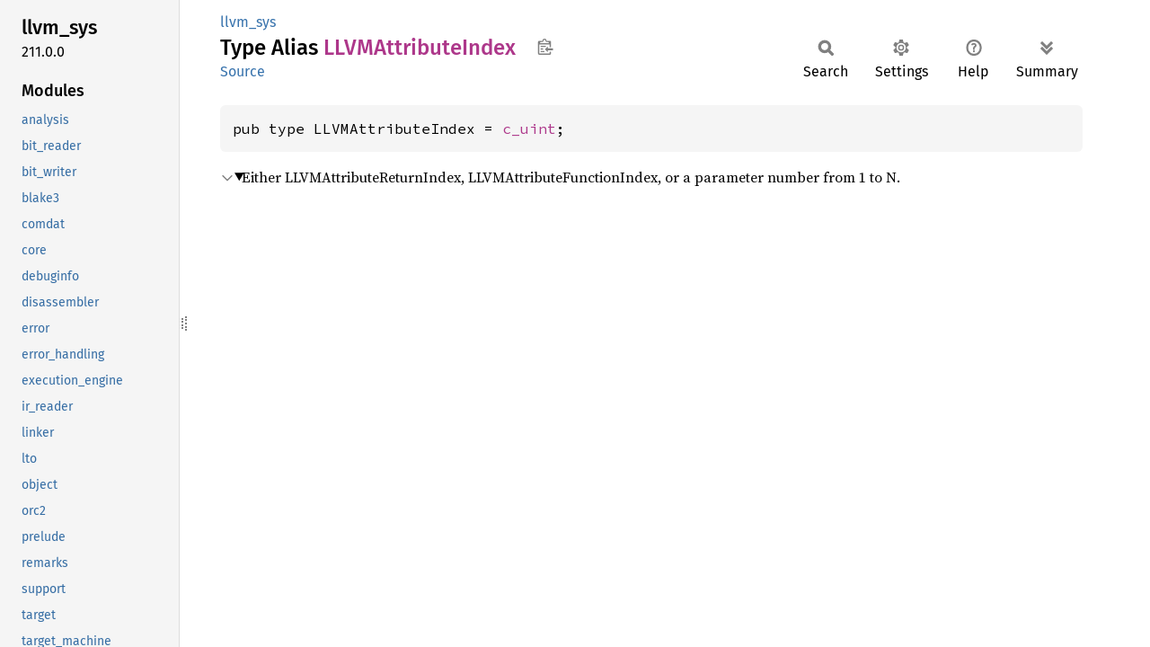

--- FILE ---
content_type: text/html; charset=utf-8
request_url: https://thedan64.github.io/inkwell/llvm_sys/type.LLVMAttributeIndex.html
body_size: 1153
content:
<!DOCTYPE html><html lang="en"><head><meta charset="utf-8"><meta name="viewport" content="width=device-width, initial-scale=1.0"><meta name="generator" content="rustdoc"><meta name="description" content="Either LLVMAttributeReturnIndex, LLVMAttributeFunctionIndex, or a parameter number from 1 to N."><title>LLVMAttributeIndex in llvm_sys - Rust</title><script>if(window.location.protocol!=="file:")document.head.insertAdjacentHTML("beforeend","SourceSerif4-Regular-6b053e98.ttf.woff2,FiraSans-Italic-81dc35de.woff2,FiraSans-Regular-0fe48ade.woff2,FiraSans-MediumItalic-ccf7e434.woff2,FiraSans-Medium-e1aa3f0a.woff2,SourceCodePro-Regular-8badfe75.ttf.woff2,SourceCodePro-Semibold-aa29a496.ttf.woff2".split(",").map(f=>`<link rel="preload" as="font" type="font/woff2"href="../static.files/${f}">`).join(""))</script><link rel="stylesheet" href="../static.files/normalize-9960930a.css"><link rel="stylesheet" href="../static.files/rustdoc-77263533.css"><meta name="rustdoc-vars" data-root-path="../" data-static-root-path="../static.files/" data-current-crate="llvm_sys" data-themes="" data-resource-suffix="" data-rustdoc-version="1.95.0-nightly (0a3cd3b6b 2026-01-18)" data-channel="nightly" data-search-js="search-9e2438ea.js" data-stringdex-js="stringdex-b897f86f.js" data-settings-js="settings-c38705f0.js" ><script src="../static.files/storage-e2aeef58.js"></script><script defer src="sidebar-items.js"></script><script defer src="../static.files/main-7bab91a1.js"></script><noscript><link rel="stylesheet" href="../static.files/noscript-ffcac47a.css"></noscript><link rel="alternate icon" type="image/png" href="../static.files/favicon-32x32-eab170b8.png"><link rel="icon" type="image/svg+xml" href="../static.files/favicon-044be391.svg"></head><body class="rustdoc type"><!--[if lte IE 11]><div class="warning">This old browser is unsupported and will most likely display funky things.</div><![endif]--><rustdoc-topbar><h2><a href="#">LLVMAttributeIndex</a></h2></rustdoc-topbar><nav class="sidebar"><div class="sidebar-crate"><h2><a href="../llvm_sys/index.html">llvm_<wbr>sys</a><span class="version">211.0.0</span></h2></div><div class="sidebar-elems"><div id="rustdoc-modnav"></div></div></nav><div class="sidebar-resizer" title="Drag to resize sidebar"></div><main><div class="width-limiter"><section id="main-content" class="content"><div class="main-heading"><div class="rustdoc-breadcrumbs"><a href="index.html">llvm_sys</a></div><h1>Type Alias <span class="type">LLVM<wbr>Attribute<wbr>Index</span>&nbsp;<button id="copy-path" title="Copy item path to clipboard">Copy item path</button></h1><rustdoc-toolbar></rustdoc-toolbar><span class="sub-heading"><a class="src" href="../src/llvm_sys/lib.rs.html#485">Source</a> </span></div><pre class="rust item-decl"><code>pub type LLVMAttributeIndex = <a class="type" href="../libc/primitives/type.c_uint.html" title="type libc::primitives::c_uint">c_uint</a>;</code></pre><details class="toggle top-doc" open><summary class="hideme"><span>Expand description</span></summary><div class="docblock"><p>Either LLVMAttributeReturnIndex, LLVMAttributeFunctionIndex, or a parameter
number from 1 to N.</p>
</div></details></section></div></main></body></html>

--- FILE ---
content_type: application/javascript; charset=utf-8
request_url: https://thedan64.github.io/inkwell/llvm_sys/sidebar-items.js
body_size: 99
content:
window.SIDEBAR_ITEMS = {"constant":["LLVMAttributeFunctionIndex","LLVMAttributeReturnIndex","LLVMFastMathAll","LLVMFastMathAllowContract","LLVMFastMathAllowReassoc","LLVMFastMathAllowReciprocal","LLVMFastMathApproxFunc","LLVMFastMathNoInfs","LLVMFastMathNoNaNs","LLVMFastMathNoSignedZeros","LLVMFastMathNone","LLVMGEPFlagInBounds","LLVMGEPFlagNUSW","LLVMGEPFlagNUW"],"enum":["LLVMAtomicOrdering","LLVMAtomicRMWBinOp","LLVMBasicBlock","LLVMBuilder","LLVMCallConv","LLVMComdat","LLVMContext","LLVMDLLStorageClass","LLVMDiagnosticInfo","LLVMDiagnosticSeverity","LLVMInlineAsmDialect","LLVMIntPredicate","LLVMLinkage","LLVMMemoryBuffer","LLVMModule","LLVMModuleFlagBehavior","LLVMModuleProvider","LLVMOpaqueAttributeRef","LLVMOpaqueDIBuilder","LLVMOpaqueDbgRecord","LLVMOpaqueJITEventListener","LLVMOpaqueMetadata","LLVMOpaqueModuleFlagEntry","LLVMOpaqueNamedMDNode","LLVMOpaqueOperandBundle","LLVMOpaqueValueMetadataEntry","LLVMOpcode","LLVMPassManager","LLVMRealPredicate","LLVMTailCallKind","LLVMThreadLocalMode","LLVMType","LLVMTypeKind","LLVMUnnamedAddr","LLVMUse","LLVMValue","LLVMValueKind","LLVMVisibility"],"mod":["analysis","bit_reader","bit_writer","blake3","comdat","core","debuginfo","disassembler","error","error_handling","execution_engine","ir_reader","linker","lto","object","orc2","prelude","remarks","support","target","target_machine","transforms"],"type":["LLVMAttributeIndex","LLVMDiagnosticHandler","LLVMFastMathFlags","LLVMGEPNoWrapFlags","LLVMYieldCallback"]};